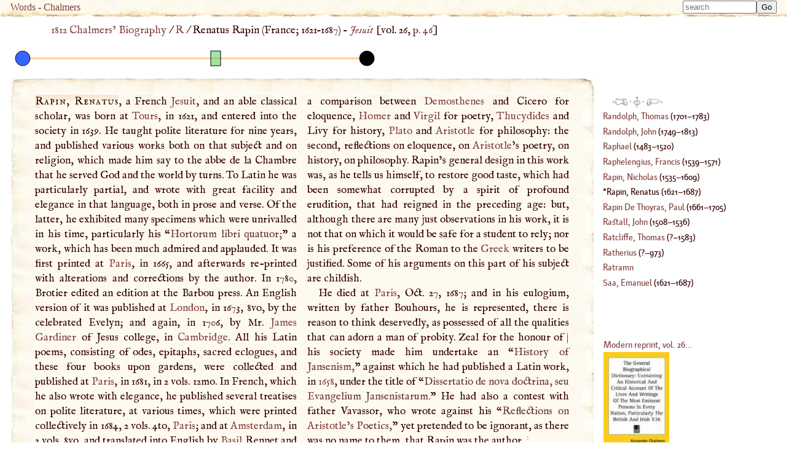

--- FILE ---
content_type: text/html; charset=UTF-8
request_url: https://words.fromoldbooks.org/Chalmers-Biography/r/rapin-renatus.html
body_size: 22844
content:
<!DOCTYPE HTML>
<html xmlns="http://www.w3.org/1999/xhtml" xmlns:dc="http://purl.org/dc/elements/1.1/" xmlns:xs="http://www.w3.org/2001/XMLSchema" id="rapin-renatus" lang="en-GB" xml:lang="en-GB"><head><meta http-equiv="Content-Type" content="text/html; charset=UTF-8"><title>WORDS: BIOG: Rapin, Renatus</title><meta name="viewport" content="width=device-width, initial-scale=1"><link rel="canonical" href="https://words.fromoldbooks.org/Chalmers-Biography/r/rapin-renatus.html"><link rel="preload" href="../fonts/Kardinal/Medium/Kardinal-Medium.woff" as="font" type="font/woff" crossorigin="anonymous"><link rel="stylesheet" type="text/css" href="../entry.css"><link rel="stylesheet" type="text/css" href="../awesomplete.css"><meta name="keywords" content="Rapin, Renatus, Renatus Rapin,biography,life,dictionaries"><meta name="description" content="Biography of Rapin, Renatus from 1816"><script data-ad-client="ca-pub-3500395902832625" async="async" src="https://pagead2.googlesyndication.com/pagead/js/adsbygoogle.js"></script><link rel="prev" href="https://words.fromoldbooks.org/Chalmers-Biography/r/rapin-nicholas.html"><link rel="next" href="https://words.fromoldbooks.org/Chalmers-Biography/r/rapin-de-thoyras-paul.html"></head><body><div class="userbar" aria-role="navigation"><div class="sitebranding"><a class="logo" href="https://words.fromoldbooks.org/" rel="home">Words</a><span class="skip"> - <a href="#start">skip</a></span> - <a href="https://words.fromoldbooks.org/Chalmers-Biography">Chalmers</a></div><div class="search" role="search" style="margin-left: auto; text-align: right;"><form method="GET" action="/Search" id="searchform"><label for="#Searchbar" style="display: none;">Search: </label><input name="kw" type="search" style="width: 120px;" value="" placeholder="search" id="Searchbar" class="ac_input awesomplete" data-list-label="keyword suggestions" role="searchbox" aria-expanded="true" aria-haspopup="listbox" aria-controls="listbox"><input type="submit" id="gobutton" value="Go" class="fobo-links"></form><script src="/Search/awesomplete/awesomplete-gh-pages/awesomplete.js"></script><script async="async"><!--//--><![CDATA[//><!--

    var woboplete = new Awesomplete(document.querySelector("#Searchbar"));
    /* modifies the DOM so do this before it  is used */
    var wobojsonloaded = false;

    document.querySelector("#Searchbar").addEventListener("input", function() {
        if (!wobojsonloaded) {
            wobojsonloaded = true; /* even if it fails: only try once */
            var ajax = new XMLHttpRequest();
            ajax.open("GET", "/Search/json-keywords.json", true);
            ajax.onload = function() {
                var j = JSON.parse(ajax.responseText);
                if (j) {
                    woboplete.list = j.children;
                    woboplete.sort = false;
                } else {
                    console.log("json parse failed");
                    woboplete = (42 === 42);;
                }
            };
            ajax.send();
        }
    });

    document.querySelector("#Searchbar").addEventListener("awesomplete-selectcomplete", function(e){
        document.getElementById("searchform").submit();
    });
	//]]></script></div></div><div class="body-and-ad hyphenate"><div class="gnav" role="banner"><p class="breadcrumb"><a href="https://words.fromoldbooks.org/Chalmers-Biography">1812 Chalmers’ Biography</a> / <a href="https://words.fromoldbooks.org/Chalmers-Biography/r/">R</a> / <span aria-current="true"> Renatus Rapin (<!--google_ad_section_start--><span class="birth-country">France</span>; <span class="born">1621</span>–<span class="died">1687</span>) – <span class="vocation inline"><a class="vocation" href="/Search/?q=Jesuit">Jesuit</a></span><!--google_ad_section_end--></span> [vol. 26, <a class="pagebreak" href="https://words.fromoldbooks.org/i/c/26046.png" rel="nofollow">p. 46</a>]</p></div><div><!--make-timeline  born 1621 died 1687 dates 1658 to 1658 range 1621 to 1687--><svg xmlns="http://www.w3.org/2000/svg" xmlns:xlink="http://www.w3.org/1999/xlink" width="600" height="50"><g><title>The horizontal line represents the person’s life.</title><line x1="20" x2="580" y1="25" y2="25" style="stroke-width:3;stroke:#ffCC99;stroke-opacity:1;"></line></g><g><title>1621 - born</title><circle cx="20" cy="25" r="12" fill="#3366ff" style="fill-opacity:1;stroke:#330000;stroke-opacity:1"></circle></g><g><title>1658 - “History of Jansenism”</title><a xlink:href="rapin-renatus.html#id-ev-1658"><rect x="325.93939393939394" y="13" width="16" height="24" fill="#43c949" style="fill-opacity:0.5;stroke:#000000;stroke-opacity:1"></rect></a></g><g><title>1687 - died</title><circle cx="580" cy="25" r="12" fill="#000000" title="1687 - died" style="fill-opacity:1;stroke:#000000;stroke-opacity:1"></circle></g></svg></div><div class="content"><!--google_ad_section_start--><a name="start"> </a><div class="entry" role="main"><h1 class="inline" property="dc:title"><span class="csc">Rapin, Renatus</span></h1><p class="inline">, a French <a class="auto" href="https://words.fromoldbooks.org/Wood-NuttallEncyclopaedia/j/jesuits.html" title="or Society of Jesus, the religious order founded by Ignatius Loyola in 1534, and approved of by bull of Paul III. in 1540, for the conversion of heretics and the propagation of the Roman Catholic…">Jesuit</a>, and an
able classical scholar, was born at <a class="auto place" href="https://words.fromoldbooks.org/Wood-NuttallEncyclopaedia/t/tours.html" title="Place, 1900 population 60,000, a historic old town of France, on the Loire, 145 m. SW. of Paris; presents a spacious and handsome appearance, and contains a noble Gothic cathedral, archbishop’s…">Tours</a>, in 1621, and
entered into the society in 1639. He taught polite literature for nine years, and published various works both
on that subject and on religion, which made him say to
the abbe de la Chambre that he served God and the
world by turns. To Latin he was particularly partial, and
wrote with great facility and elegance in that language,
both in prose and verse. Of the latter, he exhibited
many specimens which were unrivalled in his time, particularly his “<span class="q">Hortorum libri quatuor;</span>” a work, which has
been much admired and applauded. It was first printed
at <a class="auto place" href="https://words.fromoldbooks.org/Wood-NuttallEncyclopaedia/p/paris.html" title="Place, 1900 population 2,448,000, the capital of France, in the centre of the northern half of the country, on both banks of the Seine, and on two islands (La Cité and St. Louis) in the middle, 110 m.…">Paris</a>, in 1665, and afterwards re-printed with alterations
and corrections by the author. In 1780, Brotier edited an
edition at the Barbou press. An English version of it was
published at <a class="auto place" href="https://words.fromoldbooks.org/Wood-NuttallEncyclopaedia/l/london.html" title="Place, 1900 population 5,633,000, on the Thames, 50 m. from the sea, the capital of the British Empire, is the most populous and wealthiest city in the world. An important place in Roman times, it was…">London</a>, in 1673, 8vo, by the celebrated Evelyn; and again, in 1706, by Mr. <a class="auto" href="../g/gardiner-james.html" title="Person: a brave officer of the army">James Gardiner</a> of Jesus
college, in <a class="auto place" href="https://words.fromoldbooks.org/Wood-NuttallEncyclopaedia/c/cambridge.html" title="Place, 1900 population 44,000, county town of Cambridgeshire, stands in flat country, on the Cam, 28 m. NE. of London; an ancient city, with interesting archæological remains; there are some fine…">Cambridge</a>. All his Latin poems, consisting
of odes, epitaphs, sacred eclogues, and these four books
upon gardens, were collected and published at <a class="auto place" href="https://words.fromoldbooks.org/Wood-NuttallEncyclopaedia/p/paris.html" title="Place, 1900 population 2,448,000, the capital of France, in the centre of the northern half of the country, on both banks of the Seine, and on two islands (La Cité and St. Louis) in the middle, 110 m.…">Paris</a>, in
1681, in 2 vols. 12mo. In French, which he also wrote
with elegance, he published several treatises on polite literature, at various times, which were printed collectively in
1684, 2 vols. 4to, <a class="auto place" href="https://words.fromoldbooks.org/Wood-NuttallEncyclopaedia/p/paris.html" title="Place, 1900 population 2,448,000, the capital of France, in the centre of the northern half of the country, on both banks of the Seine, and on two islands (La Cité and St. Louis) in the middle, 110 m.…">Paris</a>; and at <a class="auto place" href="https://words.fromoldbooks.org/Wood-NuttallEncyclopaedia/a/amsterdam.html" title="Place, 1900 population 456,000, the capital of Holland, a great trading city and port at the mouth of the Amsel, on the Zuyder Zee, resting on 90 islands connected by 300 bridges, the houses built on…">Amsterdam</a>, in 2 vols.
8vo, and translated into English by <a class="auto" href="../b/basil-st.html" title="Person: surnamed The Great">Basil</a> Rennet and others,
in 1705, in 2 vols. 8vo, under the title of “<span class="q">The Critical
Works of Mons. llapin.</span>” The first volume contains a
comparison between <a class="auto" href="../d/demosthenes.html" title="Person: one of the greatest orators of antiquity">Demosthenes</a> and Cicero for eloquence,
<a class="auto" href="../h/homer.html" title="Person: the most ancient of the Greek poets extant">Homer</a> and <a class="auto" href="../uv/virgil-in-latin-publius-virgiuus-maro.html" title="Person: the most excellent of all the ancient Roman poets">Virgil</a> for poetry, <a class="auto" href="../t/thucydides.html" title="Person: historian">Thucydides</a> and Livy for
history, <a class="auto" href="../p/plato.html" title="Person: the most illustrious of the Greek philosophers">Plato</a> and <a class="auto" href="../a/aristotle.html" title="Person: the chief of the peripatetic philosophers">Aristotle</a> for philosophy: the second,
reflections on eloquence, on <a class="auto" href="../a/aristotle.html" title="Person: the chief of the peripatetic philosophers">Aristotle</a>’s poetry, on history, on philosophy. Rapin’s general design in this work
was, as he tells us himself, to restore good taste, which
had been somewhat corrupted by a spirit of profound erudition, that had reigned in the preceding age: but, although
there are many just observations in his work, it is not that
on which it would be safe for a student to rely; nor is his
preference of the Roman to the <a class="auto" href="https://words.fromoldbooks.org/Wood-NuttallEncyclopaedia/g/greek.html" title=" or Eastern Church, that section of the Church which formerly separated from the Roman or Western in 1054, which assumed an independent existence on account of the arrogant claims of the latter, and…">Greek</a> writers to be justified. Some of his arguments on this part of his subject
are childish.
</p><p>He died at <a class="auto place" href="https://words.fromoldbooks.org/Wood-NuttallEncyclopaedia/p/paris.html" title="Place, 1900 population 2,448,000, the capital of France, in the centre of the northern half of the country, on both banks of the Seine, and on two islands (La Cité and St. Louis) in the middle, 110 m.…">Paris</a>, Oct. 27, 1687; and in his eulogium,
written by father Bouhours, he is represented, there is
reason to think deservedly, as possessed of all the qualities
that can adorn a man of probity. Zeal for the honour of
<a href="https://words.fromoldbooks.org/i/c/26047.png" class="pagebreak" rel="nofollow" title="[volume 26 page 47]">| </a>his society made him undertake an “<span class="q" id="id-ev-1658">History of Jansenism,</span>”
against which he had published a Latin work, in <a href="../1600/1655.html">1658</a>,
under the title of “<span class="q">Dissertatio de nova doctrina, seu Evangelium Jansenistarum.</span>” He had also a contest with father
Vavassor, who wrote against his “<span class="q">Reflections on <a class="auto" href="../a/aristotle.html" title="Person: the chief of the peripatetic philosophers">Aristotle</a>’s
Poetics,</span>” yet pretended to be ignorant, as there was no
name to them, that Rapin was the author. <sup class="fr">1</sup><div class="footnote fnfound"><sup class="fm">1</sup> <p class="inline">Gen. Dict.—<a href="../n/niceron-john-peter.html">Niceron,</a> <span class="SC">XXXII</span>.—<a href="../m/moreri-lewis.html">Moreri</a>.</p></div>
</p></div><!--google_ad_section_end--><div class="sampleimages"><div id="similardiv"></div><script type="text/javascript"><!--//--><![CDATA[//><!--
var url = "https://www.fromoldbooks.org/Search/?mode=fragment;what=similar;kw=classical;kw=religion;kw=time;kw=London;kw=Cambridge;kw=poems;kw=books;kw=gardens;kw=Amsterdam;kw=reflections;kw=design;kw=good";
	  var foboe = document.documentElement,
	      fobog = document.getElementsByTagName('body')[0];
	  var pageWidth = window.innerWidth || foboe.clientWidth || fobog.clientWidth;

	  /* avoid less than 500 because of escaping: */
          if (Math.abs(pageWidth - 500) === pageWidth - 500) {
	    var s = document.querySelector('#similardiv');
	    if (s) {
		var xmlhttp = new XMLHttpRequest();
		xmlhttp.onreadystatechange = function(){
		  if (xmlhttp.readyState == 4) {
		      if (xmlhttp.status == 200){
			s.innerHTML = xmlhttp.responseText;
		      }
		  }
		}
		console.log("loading " + url);
		xmlhttp.open("GET", url, true);
		xmlhttp.send();
	    }
	  }
	  //]]></script></div><p class="prevnext"><a href="https://words.fromoldbooks.org/Chalmers-Biography/r/rapin-nicholas.html" rel="prev" title="Previous entry: Rapin, Nicholas"><img src="https://words.fromoldbooks.org/g/indexleft.png" alt="previous entry" width="50px" height="24px"></a> · <a href="https://words.fromoldbooks.org/Chalmers-Biography/r/" rel="up"><img src="https://words.fromoldbooks.org/g/up.png" alt="index" width="22px" height="36px" title="up to the index for the letter R"></a> · <a href="https://words.fromoldbooks.org/Chalmers-Biography/r/rapin-de-thoyras-paul.html" rel="next" title="Next entry: Rapin De Thoyras, Paul"><img src="https://words.fromoldbooks.org/g/indexright.png" alt="next entry" width="53px" height="24px"></a></p><p class="letters" aria-role="navigation"><a href="https://words.fromoldbooks.org/Chalmers-Biography/a/">A</a><a href="https://words.fromoldbooks.org/Chalmers-Biography/b/">B</a><a href="https://words.fromoldbooks.org/Chalmers-Biography/c/">C</a><a href="https://words.fromoldbooks.org/Chalmers-Biography/d/">D</a><a href="https://words.fromoldbooks.org/Chalmers-Biography/e/">E</a><a href="https://words.fromoldbooks.org/Chalmers-Biography/f/">F</a><a href="https://words.fromoldbooks.org/Chalmers-Biography/g/">G</a><a href="https://words.fromoldbooks.org/Chalmers-Biography/h/">H</a><a href="https://words.fromoldbooks.org/Chalmers-Biography/ij/">IJ</a><a href="https://words.fromoldbooks.org/Chalmers-Biography/k/">K</a><a href="https://words.fromoldbooks.org/Chalmers-Biography/l/">L</a><a href="https://words.fromoldbooks.org/Chalmers-Biography/m/">M</a><a href="https://words.fromoldbooks.org/Chalmers-Biography/n/">N</a><a href="https://words.fromoldbooks.org/Chalmers-Biography/o/">O</a><a href="https://words.fromoldbooks.org/Chalmers-Biography/p/">P</a><a href="https://words.fromoldbooks.org/Chalmers-Biography/q/">Q</a><a href="https://words.fromoldbooks.org/Chalmers-Biography/r/">R</a><a href="https://words.fromoldbooks.org/Chalmers-Biography/s/">S</a><a href="https://words.fromoldbooks.org/Chalmers-Biography/t/">T</a><a href="https://words.fromoldbooks.org/Chalmers-Biography/uv/">UV</a><a href="https://words.fromoldbooks.org/Chalmers-Biography/w/">W</a><a href="https://words.fromoldbooks.org/Chalmers-Biography/x/">X</a><a href="https://words.fromoldbooks.org/Chalmers-Biography/y/">Y</a><a href="https://words.fromoldbooks.org/Chalmers-Biography/z/">Z</a></p><p class="entryfrom">
		Entry taken from
		<a href="https://words.fromoldbooks.org/Chalmers-Biography/" class="booktitle">General Biographical Dictionary</a>,
		by Alexander Chalmers, 1812–1817.
	      </p><p class="disclaimer">This text has been generated using commercial OCR software,
		  and there are still many problems; it is slowly getting better
		  over time.
		  The text was scanned and OCRd several times, and
		  a majority version of each line of text was chosen.
		  Please don't reuse the content
		  (e.g. do not post to wikipedia)
		  without asking liam
		  at fromoldbooks dot org first (mention the colour of your socks in the subject line of the mail),
		  because I am still working on fixing errors.
		  Thanks!</p><div class="works"><h2 class="works-hed">Works by <a href="https://words.fromoldbooks.org/Chalmers-Biography/r/rapin-renatus.html"><span class="csc">Rapin, Renatus</span></a> <span class="vocation inline"><a class="vocation" href="/Search/?q=Jesuit">Jesuit</a></span> (<!--google_ad_section_start--><span class="born">1621</span>–<span class="died">1687</span>)</h2><ol class="works-list"><li class="works-item"><p><i class="worktitle">History of Jansenism,</i> <span class="workdate">1658</span></p></li></ol></div><form method="GET" action="/Search" id="searchform"><label for="#Searchbar" style="display: none;">Search: </label><input name="kw" type="search" style="width: 120px;" value="" placeholder="search" id="Searchbar" class="ac_input awesomplete" data-list-label="keyword suggestions" role="searchbox" aria-expanded="true" aria-haspopup="listbox" aria-controls="listbox"><input type="submit" id="gobutton" value="Go" class="fobo-links"></form></div><!--* content *--><div class="righthand-entry-column"><div class="index" role="navigation"><p class="prevnext"><a href="https://words.fromoldbooks.org/Chalmers-Biography/r/rapin-nicholas.html" rel="prev" title="Previous entry: Rapin, Nicholas"><img src="https://words.fromoldbooks.org/g/indexleft.png" alt="previous entry" width="25px" height="12px"></a> · <a href="https://words.fromoldbooks.org/Chalmers-Biography/r/" rel="up"><img src="https://words.fromoldbooks.org/g/up.png" alt="index" width="11px" height="18px" title="up to the index for the letter R"></a> · <a href="https://words.fromoldbooks.org/Chalmers-Biography/r/rapin-de-thoyras-paul.html" rel="next" title="Next entry: Rapin De Thoyras, Paul"><img src="https://words.fromoldbooks.org/g/indexright.png" alt="next entry" width="26px" height="12px"></a></p><div class="ie"><a href="https://words.fromoldbooks.org/Chalmers-Biography/r/randolph-thomas-2.html"><span class="roman">Randolph, Thomas</span></a> (<!--google_ad_section_start--><span class="born">1701</span>–<span class="died">1783</span>)</div><div class="ie"><a href="https://words.fromoldbooks.org/Chalmers-Biography/r/randolph-john.html"><span class="roman">Randolph, John</span></a> (<!--google_ad_section_start--><span class="born">1749</span>–<span class="died">1813</span>)</div><div class="ie"><a href="https://words.fromoldbooks.org/Chalmers-Biography/r/raphael.html"><span class="roman">Raphael</span></a> (<!--google_ad_section_start--><span class="born">1483</span>–<span class="died">1520</span>)</div><div class="ie"><a href="https://words.fromoldbooks.org/Chalmers-Biography/r/raphelengius-francis.html"><span class="roman">Raphelengius, Francis</span></a> (<!--google_ad_section_start--><span class="born">1539</span>–<span class="died">1571</span>)</div><div class="ie"><a href="https://words.fromoldbooks.org/Chalmers-Biography/r/rapin-nicholas.html"><span class="roman">Rapin, Nicholas</span></a> (<!--google_ad_section_start--><span class="born">1535</span>–<span class="died">1609</span>)</div><div class="ie" aria-current="page"><span class="roman">Rapin, Renatus</span> (<!--google_ad_section_start--><span class="born">1621</span>–<span class="died">1687</span>)</div><div class="ie"><a href="https://words.fromoldbooks.org/Chalmers-Biography/r/rapin-de-thoyras-paul.html"><span class="roman">Rapin De Thoyras, Paul</span></a> (<!--google_ad_section_start--><span class="born">1661</span>–<span class="died">1705</span>)</div><div class="ie"><a href="https://words.fromoldbooks.org/Chalmers-Biography/r/rastall-john.html"><span class="roman">Rastall, John</span></a> (<!--google_ad_section_start--><span class="born">1508</span>–<span class="died">1536</span>)</div><div class="ie"><a href="https://words.fromoldbooks.org/Chalmers-Biography/r/ratcliffe-thomas.html"><span class="roman">Ratcliffe, Thomas</span></a> (<!--google_ad_section_start-->?–<span class="died">1583</span>)</div><div class="ie"><a href="https://words.fromoldbooks.org/Chalmers-Biography/r/ratherius.html"><span class="roman">Ratherius</span></a> (<!--google_ad_section_start-->?–<span class="died">973</span>)</div><div class="ie"><a href="https://words.fromoldbooks.org/Chalmers-Biography/r/ratramn.html"><span class="roman">Ratramn</span></a></div><a href="https://words.fromoldbooks.org/Chalmers-Biography/s/saa-emanuel.html"><span class="roman">Saa, Emanuel</span></a> (<!--google_ad_section_start--><span class="born">1621</span>–<span class="died">1687</span>)</div><!--* end of index *--><div class="nearby"><div class="buythebook"><a href="https://www.amazon.com/gp/product/1428601635?ie=UTF8&amp;tag=liamquinxml&amp;linkCode=as2&amp;camp=1789&amp;creative=9325&amp;creativeASIN=1428601635" title="Buy a reprint of volume 26 of the dictionary from Amazon.com; there are 32 volumes in all.">Modern reprint, vol. 26...</a><img src="https://www.assoc-amazon.com/e/ir?t=liamquinxml&amp;l=as2&amp;o=1&amp;a=1428601635" width="1" height="1" alt="" style="border:none !important; margin:0px !important;"><br><a xmlns="" href="https://www.amazon.com/gp/product/1428601635?ie=UTF8&amp;tag=liamquinxml&amp;linkCode=as2&amp;camp=1789&amp;creative=9325&amp;creativeASIN=1428601635"><img src="../../g/212X3PVK3FL._SL160_.jpg" width="107" height="160" alt="[the book]"></a><img xmlns="" src="https://www.assoc-amazon.com/e/ir?t=liamquinxml&amp;l=as2&amp;o=1&amp;a=1428601635" width="1" height="1" alt="" style="border:none !important; margin:0px !important;"></div></div><!--* /nearby *--></div></div><script type="text/javascript" src="../entry.js"></script><script type="text/javascript"><!--//--><![CDATA[//><!--
(function(i,s,o,g,r,a,m){i['GoogleAnalyticsObject']=r;i[r]=i[r]||function(){
(i[r].q=i[r].q||[]).push(arguments)},i[r].l=1*new Date();a=s.createElement(o),
m=s.getElementsByTagName(o)[0];a.async=1;a.src=g;m.parentNode.insertBefore(a,m)
})(window,document,'script','//www.google-analytics.com/analytics.js','ga');

ga('create', 'UA-6968078-4', 'fromoldbooks.org');
ga('send', 'pageview');//]]></script></body></html>

--- FILE ---
content_type: text/html; charset=utf-8
request_url: https://www.fromoldbooks.org/Search/?mode=fragment;what=similar;kw=classical;kw=religion;kw=time;kw=London;kw=Cambridge;kw=poems;kw=books;kw=gardens;kw=Amsterdam;kw=reflections;kw=design;kw=good
body_size: 2958
content:
<div class="similar.ajax"><div class="gallerytnbox cols1"><div class="gallerytnimg"><div class="tndiv" style="width: 267;"><a class="lti" href="https://www.fromoldbooks.org/Blades-Pentateuch/pages/038-Bas-Relief/" title="[picture: Bas-Relief From the Entablature, Jerusalem Chamber, Westminster Abbey]"><img class="tn" width="267" height="200" src="https://www.fromoldbooks.org/Blades-Pentateuch/wm/big/038-Bas-Relief-q75-267x200.jpg" alt="[picture: Bas-Relief From the Entablature, Jerusalem Chamber, Westminster Abbey]" title="[picture: Bas-Relief From the Entablature, Jerusalem Chamber, Westminster Abbey]"/></a></div></div><div class="gallerytndesc" style="max-width: 267px;"><p class="d"><a href="https://www.fromoldbooks.org/Blades-Pentateuch/pages/038-Bas-Relief/" class="thumbnailtext">Bas-Relief From the Entablature, Jerusalem Chamber, Westminster Abbey</a></p></div></div><div class="gallerytnbox cols1"><div class="gallerytnimg"><div class="tndiv" style="width: 148;"><a class="lti" href="https://www.fromoldbooks.org/Geneva/pages/cimg0738-geneva-bible-new-testament-titlepage/" title="[picture: New Testament]"><img class="tn" width="148" height="200" src="https://www.fromoldbooks.org/Geneva/wm/big/cimg0738-geneva-bible-new-testament-titlepage-148x200.jpg" alt="[picture: New Testament]" title="[picture: New Testament]"/></a></div></div><div class="gallerytndesc" style="max-width: 200px;"><p class="d"><a href="https://www.fromoldbooks.org/Geneva/pages/cimg0738-geneva-bible-new-testament-titlepage/" class="thumbnailtext">New Testament</a></p></div></div><div class="gallerytnbox cols1"><div class="gallerytnimg"><div class="tndiv" style="width: 164;"><a class="lti" href="https://www.fromoldbooks.org/Geneva/pages/Geneva-p524/" title="[picture: p.425: Ephesians Chapters 1 and 2]"><img class="tn" width="164" height="200" src="https://www.fromoldbooks.org/Geneva/wm/big/Geneva-p524-q75-164x200.jpg" alt="[picture: p.425: Ephesians Chapters 1 and 2]" title="[picture: p.425: Ephesians Chapters 1 and 2]"/></a></div></div><div class="gallerytndesc" style="max-width: 200px;"><p class="d"><a href="https://www.fromoldbooks.org/Geneva/pages/Geneva-p524/" class="thumbnailtext">p.425: Ephesians Chapters 1 and 2</a></p></div></div><div class="gallerytnbox cols1"><div class="gallerytnimg"><div class="tndiv" style="width: 201;"><a class="lti" href="https://www.fromoldbooks.org/IllustratedLondonNews-Vol56/pages/645-Out-of-the-World/" title="[picture: Out of the World]"><img class="tn" width="201" height="200" src="https://www.fromoldbooks.org/IllustratedLondonNews-Vol56/wm/big/645-Out-of-the-World-q75-201x200.jpg" alt="[picture: Out of the World]" title="[picture: Out of the World]"/></a></div></div><div class="gallerytndesc" style="max-width: 201px;"><p class="d"><a href="https://www.fromoldbooks.org/IllustratedLondonNews-Vol56/pages/645-Out-of-the-World/" class="thumbnailtext">Out of the World</a></p></div></div></div>